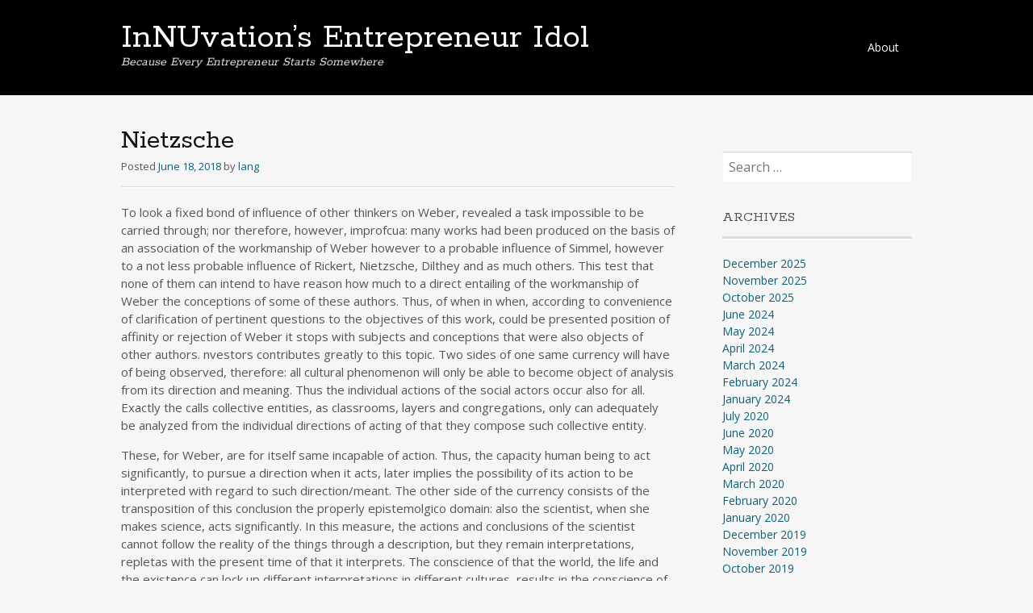

--- FILE ---
content_type: text/html; charset=UTF-8
request_url: http://www.nuei.net/nietzsche/
body_size: 11262
content:
<!DOCTYPE html>
<html lang="en-US">
<head>
<meta charset="UTF-8">
<meta name="viewport" content="width=device-width, initial-scale=1">
<link rel="profile" href="http://gmpg.org/xfn/11">
<link rel="pingback" href="http://www.nuei.net/xmlrpc.php">
<!--[if lt IE 9]>
<script src="http://www.nuei.net/wp-content/themes/portfolio-press/js/html5.js"></script>
<![endif]-->
<title>Nietzsche &#8211; InNUvation’s Entrepreneur Idol</title>
<meta name='robots' content='max-image-preview:large' />
<link rel='dns-prefetch' href='//fonts.googleapis.com' />
<link rel="alternate" type="application/rss+xml" title="InNUvation’s Entrepreneur Idol &raquo; Feed" href="http://www.nuei.net/feed/" />
<link rel="alternate" type="application/rss+xml" title="InNUvation’s Entrepreneur Idol &raquo; Comments Feed" href="http://www.nuei.net/comments/feed/" />
<link rel="alternate" title="oEmbed (JSON)" type="application/json+oembed" href="http://www.nuei.net/wp-json/oembed/1.0/embed?url=http%3A%2F%2Fwww.nuei.net%2Fnietzsche%2F" />
<link rel="alternate" title="oEmbed (XML)" type="text/xml+oembed" href="http://www.nuei.net/wp-json/oembed/1.0/embed?url=http%3A%2F%2Fwww.nuei.net%2Fnietzsche%2F&#038;format=xml" />
<style id='wp-img-auto-sizes-contain-inline-css' type='text/css'>
img:is([sizes=auto i],[sizes^="auto," i]){contain-intrinsic-size:3000px 1500px}
/*# sourceURL=wp-img-auto-sizes-contain-inline-css */
</style>
<style id='wp-emoji-styles-inline-css' type='text/css'>

	img.wp-smiley, img.emoji {
		display: inline !important;
		border: none !important;
		box-shadow: none !important;
		height: 1em !important;
		width: 1em !important;
		margin: 0 0.07em !important;
		vertical-align: -0.1em !important;
		background: none !important;
		padding: 0 !important;
	}
/*# sourceURL=wp-emoji-styles-inline-css */
</style>
<style id='wp-block-library-inline-css' type='text/css'>
:root{--wp-block-synced-color:#7a00df;--wp-block-synced-color--rgb:122,0,223;--wp-bound-block-color:var(--wp-block-synced-color);--wp-editor-canvas-background:#ddd;--wp-admin-theme-color:#007cba;--wp-admin-theme-color--rgb:0,124,186;--wp-admin-theme-color-darker-10:#006ba1;--wp-admin-theme-color-darker-10--rgb:0,107,160.5;--wp-admin-theme-color-darker-20:#005a87;--wp-admin-theme-color-darker-20--rgb:0,90,135;--wp-admin-border-width-focus:2px}@media (min-resolution:192dpi){:root{--wp-admin-border-width-focus:1.5px}}.wp-element-button{cursor:pointer}:root .has-very-light-gray-background-color{background-color:#eee}:root .has-very-dark-gray-background-color{background-color:#313131}:root .has-very-light-gray-color{color:#eee}:root .has-very-dark-gray-color{color:#313131}:root .has-vivid-green-cyan-to-vivid-cyan-blue-gradient-background{background:linear-gradient(135deg,#00d084,#0693e3)}:root .has-purple-crush-gradient-background{background:linear-gradient(135deg,#34e2e4,#4721fb 50%,#ab1dfe)}:root .has-hazy-dawn-gradient-background{background:linear-gradient(135deg,#faaca8,#dad0ec)}:root .has-subdued-olive-gradient-background{background:linear-gradient(135deg,#fafae1,#67a671)}:root .has-atomic-cream-gradient-background{background:linear-gradient(135deg,#fdd79a,#004a59)}:root .has-nightshade-gradient-background{background:linear-gradient(135deg,#330968,#31cdcf)}:root .has-midnight-gradient-background{background:linear-gradient(135deg,#020381,#2874fc)}:root{--wp--preset--font-size--normal:16px;--wp--preset--font-size--huge:42px}.has-regular-font-size{font-size:1em}.has-larger-font-size{font-size:2.625em}.has-normal-font-size{font-size:var(--wp--preset--font-size--normal)}.has-huge-font-size{font-size:var(--wp--preset--font-size--huge)}.has-text-align-center{text-align:center}.has-text-align-left{text-align:left}.has-text-align-right{text-align:right}.has-fit-text{white-space:nowrap!important}#end-resizable-editor-section{display:none}.aligncenter{clear:both}.items-justified-left{justify-content:flex-start}.items-justified-center{justify-content:center}.items-justified-right{justify-content:flex-end}.items-justified-space-between{justify-content:space-between}.screen-reader-text{border:0;clip-path:inset(50%);height:1px;margin:-1px;overflow:hidden;padding:0;position:absolute;width:1px;word-wrap:normal!important}.screen-reader-text:focus{background-color:#ddd;clip-path:none;color:#444;display:block;font-size:1em;height:auto;left:5px;line-height:normal;padding:15px 23px 14px;text-decoration:none;top:5px;width:auto;z-index:100000}html :where(.has-border-color){border-style:solid}html :where([style*=border-top-color]){border-top-style:solid}html :where([style*=border-right-color]){border-right-style:solid}html :where([style*=border-bottom-color]){border-bottom-style:solid}html :where([style*=border-left-color]){border-left-style:solid}html :where([style*=border-width]){border-style:solid}html :where([style*=border-top-width]){border-top-style:solid}html :where([style*=border-right-width]){border-right-style:solid}html :where([style*=border-bottom-width]){border-bottom-style:solid}html :where([style*=border-left-width]){border-left-style:solid}html :where(img[class*=wp-image-]){height:auto;max-width:100%}:where(figure){margin:0 0 1em}html :where(.is-position-sticky){--wp-admin--admin-bar--position-offset:var(--wp-admin--admin-bar--height,0px)}@media screen and (max-width:600px){html :where(.is-position-sticky){--wp-admin--admin-bar--position-offset:0px}}

/*# sourceURL=wp-block-library-inline-css */
</style><style id='global-styles-inline-css' type='text/css'>
:root{--wp--preset--aspect-ratio--square: 1;--wp--preset--aspect-ratio--4-3: 4/3;--wp--preset--aspect-ratio--3-4: 3/4;--wp--preset--aspect-ratio--3-2: 3/2;--wp--preset--aspect-ratio--2-3: 2/3;--wp--preset--aspect-ratio--16-9: 16/9;--wp--preset--aspect-ratio--9-16: 9/16;--wp--preset--color--black: #000000;--wp--preset--color--cyan-bluish-gray: #abb8c3;--wp--preset--color--white: #ffffff;--wp--preset--color--pale-pink: #f78da7;--wp--preset--color--vivid-red: #cf2e2e;--wp--preset--color--luminous-vivid-orange: #ff6900;--wp--preset--color--luminous-vivid-amber: #fcb900;--wp--preset--color--light-green-cyan: #7bdcb5;--wp--preset--color--vivid-green-cyan: #00d084;--wp--preset--color--pale-cyan-blue: #8ed1fc;--wp--preset--color--vivid-cyan-blue: #0693e3;--wp--preset--color--vivid-purple: #9b51e0;--wp--preset--gradient--vivid-cyan-blue-to-vivid-purple: linear-gradient(135deg,rgb(6,147,227) 0%,rgb(155,81,224) 100%);--wp--preset--gradient--light-green-cyan-to-vivid-green-cyan: linear-gradient(135deg,rgb(122,220,180) 0%,rgb(0,208,130) 100%);--wp--preset--gradient--luminous-vivid-amber-to-luminous-vivid-orange: linear-gradient(135deg,rgb(252,185,0) 0%,rgb(255,105,0) 100%);--wp--preset--gradient--luminous-vivid-orange-to-vivid-red: linear-gradient(135deg,rgb(255,105,0) 0%,rgb(207,46,46) 100%);--wp--preset--gradient--very-light-gray-to-cyan-bluish-gray: linear-gradient(135deg,rgb(238,238,238) 0%,rgb(169,184,195) 100%);--wp--preset--gradient--cool-to-warm-spectrum: linear-gradient(135deg,rgb(74,234,220) 0%,rgb(151,120,209) 20%,rgb(207,42,186) 40%,rgb(238,44,130) 60%,rgb(251,105,98) 80%,rgb(254,248,76) 100%);--wp--preset--gradient--blush-light-purple: linear-gradient(135deg,rgb(255,206,236) 0%,rgb(152,150,240) 100%);--wp--preset--gradient--blush-bordeaux: linear-gradient(135deg,rgb(254,205,165) 0%,rgb(254,45,45) 50%,rgb(107,0,62) 100%);--wp--preset--gradient--luminous-dusk: linear-gradient(135deg,rgb(255,203,112) 0%,rgb(199,81,192) 50%,rgb(65,88,208) 100%);--wp--preset--gradient--pale-ocean: linear-gradient(135deg,rgb(255,245,203) 0%,rgb(182,227,212) 50%,rgb(51,167,181) 100%);--wp--preset--gradient--electric-grass: linear-gradient(135deg,rgb(202,248,128) 0%,rgb(113,206,126) 100%);--wp--preset--gradient--midnight: linear-gradient(135deg,rgb(2,3,129) 0%,rgb(40,116,252) 100%);--wp--preset--font-size--small: 13px;--wp--preset--font-size--medium: 20px;--wp--preset--font-size--large: 36px;--wp--preset--font-size--x-large: 42px;--wp--preset--spacing--20: 0.44rem;--wp--preset--spacing--30: 0.67rem;--wp--preset--spacing--40: 1rem;--wp--preset--spacing--50: 1.5rem;--wp--preset--spacing--60: 2.25rem;--wp--preset--spacing--70: 3.38rem;--wp--preset--spacing--80: 5.06rem;--wp--preset--shadow--natural: 6px 6px 9px rgba(0, 0, 0, 0.2);--wp--preset--shadow--deep: 12px 12px 50px rgba(0, 0, 0, 0.4);--wp--preset--shadow--sharp: 6px 6px 0px rgba(0, 0, 0, 0.2);--wp--preset--shadow--outlined: 6px 6px 0px -3px rgb(255, 255, 255), 6px 6px rgb(0, 0, 0);--wp--preset--shadow--crisp: 6px 6px 0px rgb(0, 0, 0);}:where(.is-layout-flex){gap: 0.5em;}:where(.is-layout-grid){gap: 0.5em;}body .is-layout-flex{display: flex;}.is-layout-flex{flex-wrap: wrap;align-items: center;}.is-layout-flex > :is(*, div){margin: 0;}body .is-layout-grid{display: grid;}.is-layout-grid > :is(*, div){margin: 0;}:where(.wp-block-columns.is-layout-flex){gap: 2em;}:where(.wp-block-columns.is-layout-grid){gap: 2em;}:where(.wp-block-post-template.is-layout-flex){gap: 1.25em;}:where(.wp-block-post-template.is-layout-grid){gap: 1.25em;}.has-black-color{color: var(--wp--preset--color--black) !important;}.has-cyan-bluish-gray-color{color: var(--wp--preset--color--cyan-bluish-gray) !important;}.has-white-color{color: var(--wp--preset--color--white) !important;}.has-pale-pink-color{color: var(--wp--preset--color--pale-pink) !important;}.has-vivid-red-color{color: var(--wp--preset--color--vivid-red) !important;}.has-luminous-vivid-orange-color{color: var(--wp--preset--color--luminous-vivid-orange) !important;}.has-luminous-vivid-amber-color{color: var(--wp--preset--color--luminous-vivid-amber) !important;}.has-light-green-cyan-color{color: var(--wp--preset--color--light-green-cyan) !important;}.has-vivid-green-cyan-color{color: var(--wp--preset--color--vivid-green-cyan) !important;}.has-pale-cyan-blue-color{color: var(--wp--preset--color--pale-cyan-blue) !important;}.has-vivid-cyan-blue-color{color: var(--wp--preset--color--vivid-cyan-blue) !important;}.has-vivid-purple-color{color: var(--wp--preset--color--vivid-purple) !important;}.has-black-background-color{background-color: var(--wp--preset--color--black) !important;}.has-cyan-bluish-gray-background-color{background-color: var(--wp--preset--color--cyan-bluish-gray) !important;}.has-white-background-color{background-color: var(--wp--preset--color--white) !important;}.has-pale-pink-background-color{background-color: var(--wp--preset--color--pale-pink) !important;}.has-vivid-red-background-color{background-color: var(--wp--preset--color--vivid-red) !important;}.has-luminous-vivid-orange-background-color{background-color: var(--wp--preset--color--luminous-vivid-orange) !important;}.has-luminous-vivid-amber-background-color{background-color: var(--wp--preset--color--luminous-vivid-amber) !important;}.has-light-green-cyan-background-color{background-color: var(--wp--preset--color--light-green-cyan) !important;}.has-vivid-green-cyan-background-color{background-color: var(--wp--preset--color--vivid-green-cyan) !important;}.has-pale-cyan-blue-background-color{background-color: var(--wp--preset--color--pale-cyan-blue) !important;}.has-vivid-cyan-blue-background-color{background-color: var(--wp--preset--color--vivid-cyan-blue) !important;}.has-vivid-purple-background-color{background-color: var(--wp--preset--color--vivid-purple) !important;}.has-black-border-color{border-color: var(--wp--preset--color--black) !important;}.has-cyan-bluish-gray-border-color{border-color: var(--wp--preset--color--cyan-bluish-gray) !important;}.has-white-border-color{border-color: var(--wp--preset--color--white) !important;}.has-pale-pink-border-color{border-color: var(--wp--preset--color--pale-pink) !important;}.has-vivid-red-border-color{border-color: var(--wp--preset--color--vivid-red) !important;}.has-luminous-vivid-orange-border-color{border-color: var(--wp--preset--color--luminous-vivid-orange) !important;}.has-luminous-vivid-amber-border-color{border-color: var(--wp--preset--color--luminous-vivid-amber) !important;}.has-light-green-cyan-border-color{border-color: var(--wp--preset--color--light-green-cyan) !important;}.has-vivid-green-cyan-border-color{border-color: var(--wp--preset--color--vivid-green-cyan) !important;}.has-pale-cyan-blue-border-color{border-color: var(--wp--preset--color--pale-cyan-blue) !important;}.has-vivid-cyan-blue-border-color{border-color: var(--wp--preset--color--vivid-cyan-blue) !important;}.has-vivid-purple-border-color{border-color: var(--wp--preset--color--vivid-purple) !important;}.has-vivid-cyan-blue-to-vivid-purple-gradient-background{background: var(--wp--preset--gradient--vivid-cyan-blue-to-vivid-purple) !important;}.has-light-green-cyan-to-vivid-green-cyan-gradient-background{background: var(--wp--preset--gradient--light-green-cyan-to-vivid-green-cyan) !important;}.has-luminous-vivid-amber-to-luminous-vivid-orange-gradient-background{background: var(--wp--preset--gradient--luminous-vivid-amber-to-luminous-vivid-orange) !important;}.has-luminous-vivid-orange-to-vivid-red-gradient-background{background: var(--wp--preset--gradient--luminous-vivid-orange-to-vivid-red) !important;}.has-very-light-gray-to-cyan-bluish-gray-gradient-background{background: var(--wp--preset--gradient--very-light-gray-to-cyan-bluish-gray) !important;}.has-cool-to-warm-spectrum-gradient-background{background: var(--wp--preset--gradient--cool-to-warm-spectrum) !important;}.has-blush-light-purple-gradient-background{background: var(--wp--preset--gradient--blush-light-purple) !important;}.has-blush-bordeaux-gradient-background{background: var(--wp--preset--gradient--blush-bordeaux) !important;}.has-luminous-dusk-gradient-background{background: var(--wp--preset--gradient--luminous-dusk) !important;}.has-pale-ocean-gradient-background{background: var(--wp--preset--gradient--pale-ocean) !important;}.has-electric-grass-gradient-background{background: var(--wp--preset--gradient--electric-grass) !important;}.has-midnight-gradient-background{background: var(--wp--preset--gradient--midnight) !important;}.has-small-font-size{font-size: var(--wp--preset--font-size--small) !important;}.has-medium-font-size{font-size: var(--wp--preset--font-size--medium) !important;}.has-large-font-size{font-size: var(--wp--preset--font-size--large) !important;}.has-x-large-font-size{font-size: var(--wp--preset--font-size--x-large) !important;}
/*# sourceURL=global-styles-inline-css */
</style>

<style id='classic-theme-styles-inline-css' type='text/css'>
/*! This file is auto-generated */
.wp-block-button__link{color:#fff;background-color:#32373c;border-radius:9999px;box-shadow:none;text-decoration:none;padding:calc(.667em + 2px) calc(1.333em + 2px);font-size:1.125em}.wp-block-file__button{background:#32373c;color:#fff;text-decoration:none}
/*# sourceURL=/wp-includes/css/classic-themes.min.css */
</style>
<link rel='stylesheet' id='portfoliopress-style-css' href='http://www.nuei.net/wp-content/themes/portfolio-press/style.css?ver=2.8.0' type='text/css' media='all' />
<link rel='stylesheet' id='portfoliopress_fonts-css' href='//fonts.googleapis.com/css?family=Open+Sans:400italic,400,600|Rokkitt:400,700' type='text/css' media='screen' />
<link rel='stylesheet' id='portfoliopress_icon_font-css' href='http://www.nuei.net/wp-content/themes/portfolio-press/fonts/custom/portfolio-custom.css?ver=2.8.0' type='text/css' media='all' />
<script type="text/javascript" src="http://www.nuei.net/wp-includes/js/jquery/jquery.min.js?ver=3.7.1" id="jquery-core-js"></script>
<script type="text/javascript" src="http://www.nuei.net/wp-includes/js/jquery/jquery-migrate.min.js?ver=3.4.1" id="jquery-migrate-js"></script>
<link rel="https://api.w.org/" href="http://www.nuei.net/wp-json/" /><link rel="alternate" title="JSON" type="application/json" href="http://www.nuei.net/wp-json/wp/v2/posts/2972" /><meta name="generator" content="WordPress 6.9" />
<link rel="canonical" href="http://www.nuei.net/nietzsche/" />
<link rel='shortlink' href='http://www.nuei.net/?p=2972' />
<style data-context="foundation-flickity-css">/*! Flickity v2.0.2
http://flickity.metafizzy.co
---------------------------------------------- */.flickity-enabled{position:relative}.flickity-enabled:focus{outline:0}.flickity-viewport{overflow:hidden;position:relative;height:100%}.flickity-slider{position:absolute;width:100%;height:100%}.flickity-enabled.is-draggable{-webkit-tap-highlight-color:transparent;tap-highlight-color:transparent;-webkit-user-select:none;-moz-user-select:none;-ms-user-select:none;user-select:none}.flickity-enabled.is-draggable .flickity-viewport{cursor:move;cursor:-webkit-grab;cursor:grab}.flickity-enabled.is-draggable .flickity-viewport.is-pointer-down{cursor:-webkit-grabbing;cursor:grabbing}.flickity-prev-next-button{position:absolute;top:50%;width:44px;height:44px;border:none;border-radius:50%;background:#fff;background:hsla(0,0%,100%,.75);cursor:pointer;-webkit-transform:translateY(-50%);transform:translateY(-50%)}.flickity-prev-next-button:hover{background:#fff}.flickity-prev-next-button:focus{outline:0;box-shadow:0 0 0 5px #09f}.flickity-prev-next-button:active{opacity:.6}.flickity-prev-next-button.previous{left:10px}.flickity-prev-next-button.next{right:10px}.flickity-rtl .flickity-prev-next-button.previous{left:auto;right:10px}.flickity-rtl .flickity-prev-next-button.next{right:auto;left:10px}.flickity-prev-next-button:disabled{opacity:.3;cursor:auto}.flickity-prev-next-button svg{position:absolute;left:20%;top:20%;width:60%;height:60%}.flickity-prev-next-button .arrow{fill:#333}.flickity-page-dots{position:absolute;width:100%;bottom:-25px;padding:0;margin:0;list-style:none;text-align:center;line-height:1}.flickity-rtl .flickity-page-dots{direction:rtl}.flickity-page-dots .dot{display:inline-block;width:10px;height:10px;margin:0 8px;background:#333;border-radius:50%;opacity:.25;cursor:pointer}.flickity-page-dots .dot.is-selected{opacity:1}</style><style data-context="foundation-slideout-css">.slideout-menu{position:fixed;left:0;top:0;bottom:0;right:auto;z-index:0;width:256px;overflow-y:auto;-webkit-overflow-scrolling:touch;display:none}.slideout-menu.pushit-right{left:auto;right:0}.slideout-panel{position:relative;z-index:1;will-change:transform}.slideout-open,.slideout-open .slideout-panel,.slideout-open body{overflow:hidden}.slideout-open .slideout-menu{display:block}.pushit{display:none}</style><style type="text/css">.recentcomments a{display:inline !important;padding:0 !important;margin:0 !important;}</style><style>.ios7.web-app-mode.has-fixed header{ background-color: rgba(3,122,221,.88);}</style></head>

<body class="wp-singular post-template-default single single-post postid-2972 single-format-standard wp-theme-portfolio-press layout-2cr">
<div id="page">

	<header id="branding">
    	<div class="col-width">
        			<hgroup id="logo">
				<div id="site-title"><a href="http://www.nuei.net/" rel="home">
                InNUvation’s Entrepreneur Idol                </a>
                </div>
				                	<h2 id="site-description">Because Every Entrepreneur Starts Somewhere</h2>
                			</hgroup>

			<nav id="navigation" class="site-navigation primary-navigation" role="navigation">
				<h1 class="menu-toggle">Menu</h1>
				<a class="screen-reader-text skip-link" href="#content">Skip to content</a>
				<div class="nav-menu"><ul>
<li class="page_item page-item-9"><a href="http://www.nuei.net/about/">About</a></li>
</ul></div>
			</nav>
		</div>
	</header><!-- #branding -->

	<div id="main">
    	<div class="col-width">
		<div id="primary">
			<div id="content" role="main">

			
				<article id="post-2972" class="post-2972 post type-post status-publish format-standard hentry category-news tag-history">
					<header class="entry-header">
						<h1 class="entry-title">Nietzsche</h1>

						<div class="entry-meta">
							<span class="meta-prep meta-prep-author">Posted </span><a href="http://www.nuei.net/nietzsche/" rel="bookmark"><time class="entry-date" datetime="2018-06-18T00:26:44+00:00" pubdate>June 18, 2018</time></a> <span class="meta-sep"> by </span> <span class="author vcard"><a class="url fn n" href="http://www.nuei.net/author/lang/" title="View all posts by lang">lang</a></span>						</div><!-- .entry-meta -->
					</header><!-- .entry-header -->

					<div class="entry-content">
												<p>To look a fixed bond of influence of other thinkers on Weber, revealed a task impossible to be carried through; nor therefore, however, improfcua: many works had been produced on the basis of an association of the workmanship of Weber however to a probable influence of Simmel, however to a not less probable influence of Rickert, Nietzsche, Dilthey and as much others. This test that none of them can intend to have reason how much to a direct entailing of the workmanship of Weber the conceptions of some of these authors. Thus, of when in when, according to convenience of clarification of pertinent questions to the objectives of this work, could be presented position of affinity or rejection of Weber it stops with subjects and conceptions that were also objects of other authors. nvestors</a> contributes greatly to this topic. Two sides of one same currency will have of being observed, therefore: all cultural phenomenon will only be able to become object of analysis from its direction and meaning. Thus the individual actions of the social actors occur also for all. Exactly the calls collective entities, as classrooms, layers and congregations, only can adequately be analyzed from the individual directions of acting of that they compose such collective entity. </p>
<p>These, for Weber, are for itself same incapable of action. Thus, the capacity human being to act significantly, to pursue a direction when it acts, later implies the possibility of its action to be interpreted with regard to such direction/meant. The other side of the currency consists of the transposition of this conclusion the properly epistemolgico domain: also the scientist, when she makes science, acts significantly. In this measure, the actions and conclusions of the scientist cannot follow the reality of the things through a description, but they remain interpretations, repletas with the present time of that it interprets. The conscience of that the world, the life and the existence can lock up different interpretations in different cultures, results in the conscience of that it does not have one interpretation-in-itself.</p>
											</div><!-- .entry-content -->

					
	<footer class="entry-meta">

	
	<a href="">
		<span class="entry-meta-icon icon-format-standard"></span>
	</a>

		<span class="cat-links"><span class="entry-utility-prep entry-utility-prep-cat-links">Posted in: </span><a href="http://www.nuei.net/category/news/" rel="tag">News</a></span>
	
			<span class="meta-sep"> | </span>
	
		<span class="tag-links"><span class="entry-utility-prep entry-utility-prep-tag-links">Tagged: </span><a href="http://www.nuei.net/tag/history/" rel="tag">History</a></span>
	
	
	
	</footer><!-- .entry-meta -->


				</article><!-- #post-2972 -->

				
				
			
			</div><!-- #content -->
		</div><!-- #primary -->

	<div id="sidebar" role="complementary">
		<ul class="xoxo">
		<li id="text-3" class="widget-container widget_text">			<div class="textwidget"><script type="text/javascript" src="http://voap.weather.com/weather/oap/USGA0028?template=GENXH&par=3000000007&unit=0&key=twciweatherwidget"></script></div>
		</li><li id="search-3" class="widget-container widget_search"><form role="search" method="get" class="search-form" action="http://www.nuei.net/">
				<label>
					<span class="screen-reader-text">Search for:</span>
					<input type="search" class="search-field" placeholder="Search &hellip;" value="" name="s" />
				</label>
				<input type="submit" class="search-submit" value="Search" />
			</form></li><li id="archives-3" class="widget-container widget_archive"><h3 class="widget-title">Archives</h3>
			<ul>
					<li><a href='http://www.nuei.net/2025/12/'>December 2025</a></li>
	<li><a href='http://www.nuei.net/2025/11/'>November 2025</a></li>
	<li><a href='http://www.nuei.net/2025/10/'>October 2025</a></li>
	<li><a href='http://www.nuei.net/2024/06/'>June 2024</a></li>
	<li><a href='http://www.nuei.net/2024/05/'>May 2024</a></li>
	<li><a href='http://www.nuei.net/2024/04/'>April 2024</a></li>
	<li><a href='http://www.nuei.net/2024/03/'>March 2024</a></li>
	<li><a href='http://www.nuei.net/2024/02/'>February 2024</a></li>
	<li><a href='http://www.nuei.net/2024/01/'>January 2024</a></li>
	<li><a href='http://www.nuei.net/2020/07/'>July 2020</a></li>
	<li><a href='http://www.nuei.net/2020/06/'>June 2020</a></li>
	<li><a href='http://www.nuei.net/2020/05/'>May 2020</a></li>
	<li><a href='http://www.nuei.net/2020/04/'>April 2020</a></li>
	<li><a href='http://www.nuei.net/2020/03/'>March 2020</a></li>
	<li><a href='http://www.nuei.net/2020/02/'>February 2020</a></li>
	<li><a href='http://www.nuei.net/2020/01/'>January 2020</a></li>
	<li><a href='http://www.nuei.net/2019/12/'>December 2019</a></li>
	<li><a href='http://www.nuei.net/2019/11/'>November 2019</a></li>
	<li><a href='http://www.nuei.net/2019/10/'>October 2019</a></li>
	<li><a href='http://www.nuei.net/2019/09/'>September 2019</a></li>
	<li><a href='http://www.nuei.net/2019/08/'>August 2019</a></li>
	<li><a href='http://www.nuei.net/2019/07/'>July 2019</a></li>
	<li><a href='http://www.nuei.net/2019/06/'>June 2019</a></li>
	<li><a href='http://www.nuei.net/2019/05/'>May 2019</a></li>
	<li><a href='http://www.nuei.net/2019/04/'>April 2019</a></li>
	<li><a href='http://www.nuei.net/2019/03/'>March 2019</a></li>
	<li><a href='http://www.nuei.net/2019/02/'>February 2019</a></li>
	<li><a href='http://www.nuei.net/2019/01/'>January 2019</a></li>
	<li><a href='http://www.nuei.net/2018/12/'>December 2018</a></li>
	<li><a href='http://www.nuei.net/2018/11/'>November 2018</a></li>
	<li><a href='http://www.nuei.net/2018/10/'>October 2018</a></li>
	<li><a href='http://www.nuei.net/2018/09/'>September 2018</a></li>
	<li><a href='http://www.nuei.net/2018/08/'>August 2018</a></li>
	<li><a href='http://www.nuei.net/2018/06/'>June 2018</a></li>
	<li><a href='http://www.nuei.net/2018/05/'>May 2018</a></li>
	<li><a href='http://www.nuei.net/2018/04/'>April 2018</a></li>
	<li><a href='http://www.nuei.net/2018/03/'>March 2018</a></li>
	<li><a href='http://www.nuei.net/2018/02/'>February 2018</a></li>
	<li><a href='http://www.nuei.net/2017/12/'>December 2017</a></li>
	<li><a href='http://www.nuei.net/2017/07/'>July 2017</a></li>
	<li><a href='http://www.nuei.net/2017/04/'>April 2017</a></li>
	<li><a href='http://www.nuei.net/2017/03/'>March 2017</a></li>
	<li><a href='http://www.nuei.net/2017/01/'>January 2017</a></li>
	<li><a href='http://www.nuei.net/2016/11/'>November 2016</a></li>
	<li><a href='http://www.nuei.net/2016/10/'>October 2016</a></li>
	<li><a href='http://www.nuei.net/2016/09/'>September 2016</a></li>
	<li><a href='http://www.nuei.net/2016/08/'>August 2016</a></li>
	<li><a href='http://www.nuei.net/2016/07/'>July 2016</a></li>
	<li><a href='http://www.nuei.net/2016/06/'>June 2016</a></li>
	<li><a href='http://www.nuei.net/2016/05/'>May 2016</a></li>
	<li><a href='http://www.nuei.net/2016/04/'>April 2016</a></li>
	<li><a href='http://www.nuei.net/2016/03/'>March 2016</a></li>
	<li><a href='http://www.nuei.net/2016/01/'>January 2016</a></li>
	<li><a href='http://www.nuei.net/2015/12/'>December 2015</a></li>
	<li><a href='http://www.nuei.net/2015/11/'>November 2015</a></li>
	<li><a href='http://www.nuei.net/2015/10/'>October 2015</a></li>
	<li><a href='http://www.nuei.net/2015/09/'>September 2015</a></li>
	<li><a href='http://www.nuei.net/2015/07/'>July 2015</a></li>
	<li><a href='http://www.nuei.net/2015/05/'>May 2015</a></li>
	<li><a href='http://www.nuei.net/2015/04/'>April 2015</a></li>
	<li><a href='http://www.nuei.net/2015/03/'>March 2015</a></li>
	<li><a href='http://www.nuei.net/2015/02/'>February 2015</a></li>
	<li><a href='http://www.nuei.net/2015/01/'>January 2015</a></li>
	<li><a href='http://www.nuei.net/2014/11/'>November 2014</a></li>
	<li><a href='http://www.nuei.net/2014/10/'>October 2014</a></li>
	<li><a href='http://www.nuei.net/2014/08/'>August 2014</a></li>
	<li><a href='http://www.nuei.net/2014/07/'>July 2014</a></li>
	<li><a href='http://www.nuei.net/2014/06/'>June 2014</a></li>
	<li><a href='http://www.nuei.net/2014/05/'>May 2014</a></li>
	<li><a href='http://www.nuei.net/2014/04/'>April 2014</a></li>
	<li><a href='http://www.nuei.net/2014/03/'>March 2014</a></li>
	<li><a href='http://www.nuei.net/2014/02/'>February 2014</a></li>
	<li><a href='http://www.nuei.net/2014/01/'>January 2014</a></li>
	<li><a href='http://www.nuei.net/2013/12/'>December 2013</a></li>
	<li><a href='http://www.nuei.net/2013/11/'>November 2013</a></li>
	<li><a href='http://www.nuei.net/2013/10/'>October 2013</a></li>
	<li><a href='http://www.nuei.net/2013/09/'>September 2013</a></li>
	<li><a href='http://www.nuei.net/2013/08/'>August 2013</a></li>
	<li><a href='http://www.nuei.net/2013/07/'>July 2013</a></li>
	<li><a href='http://www.nuei.net/2013/06/'>June 2013</a></li>
	<li><a href='http://www.nuei.net/2013/05/'>May 2013</a></li>
	<li><a href='http://www.nuei.net/2013/04/'>April 2013</a></li>
	<li><a href='http://www.nuei.net/2013/03/'>March 2013</a></li>
	<li><a href='http://www.nuei.net/2013/02/'>February 2013</a></li>
	<li><a href='http://www.nuei.net/2013/01/'>January 2013</a></li>
	<li><a href='http://www.nuei.net/2012/12/'>December 2012</a></li>
	<li><a href='http://www.nuei.net/2012/11/'>November 2012</a></li>
	<li><a href='http://www.nuei.net/2012/10/'>October 2012</a></li>
	<li><a href='http://www.nuei.net/2012/09/'>September 2012</a></li>
	<li><a href='http://www.nuei.net/2012/08/'>August 2012</a></li>
	<li><a href='http://www.nuei.net/2012/07/'>July 2012</a></li>
	<li><a href='http://www.nuei.net/2012/06/'>June 2012</a></li>
	<li><a href='http://www.nuei.net/2012/05/'>May 2012</a></li>
	<li><a href='http://www.nuei.net/2012/04/'>April 2012</a></li>
	<li><a href='http://www.nuei.net/2012/03/'>March 2012</a></li>
	<li><a href='http://www.nuei.net/2012/01/'>January 2012</a></li>
	<li><a href='http://www.nuei.net/2011/12/'>December 2011</a></li>
			</ul>

			</li><li id="recent-comments-3" class="widget-container widget_recent_comments"><h3 class="widget-title">Recent Comments</h3><ul id="recentcomments"></ul></li><li id="tag_cloud-3" class="widget-container widget_tag_cloud"><h3 class="widget-title">Tags</h3><div class="tagcloud"><a href="http://www.nuei.net/tag/administration-and-businesses/" class="tag-cloud-link tag-link-39 tag-link-position-1" style="font-size: 11.835616438356pt;" aria-label="administration and businesses (7 items)">administration and businesses</a>
<a href="http://www.nuei.net/tag/art/" class="tag-cloud-link tag-link-47 tag-link-position-2" style="font-size: 10.876712328767pt;" aria-label="art (6 items)">art</a>
<a href="http://www.nuei.net/tag/art-and-science/" class="tag-cloud-link tag-link-284 tag-link-position-3" style="font-size: 8pt;" aria-label="art and science (4 items)">art and science</a>
<a href="http://www.nuei.net/tag/auto/" class="tag-cloud-link tag-link-158 tag-link-position-4" style="font-size: 9.5342465753425pt;" aria-label="auto (5 items)">auto</a>
<a href="http://www.nuei.net/tag/business/" class="tag-cloud-link tag-link-98 tag-link-position-5" style="font-size: 16.630136986301pt;" aria-label="business (13 items)">business</a>
<a href="http://www.nuei.net/tag/business-economy/" class="tag-cloud-link tag-link-255 tag-link-position-6" style="font-size: 15.287671232877pt;" aria-label="business &amp; economy (11 items)">business &amp; economy</a>
<a href="http://www.nuei.net/tag/construction-of-life/" class="tag-cloud-link tag-link-9 tag-link-position-7" style="font-size: 10.876712328767pt;" aria-label="construction of life (6 items)">construction of life</a>
<a href="http://www.nuei.net/tag/culture/" class="tag-cloud-link tag-link-35 tag-link-position-8" style="font-size: 11.835616438356pt;" aria-label="culture (7 items)">culture</a>
<a href="http://www.nuei.net/tag/economy/" class="tag-cloud-link tag-link-40 tag-link-position-9" style="font-size: 14.520547945205pt;" aria-label="economy (10 items)">economy</a>
<a href="http://www.nuei.net/tag/education/" class="tag-cloud-link tag-link-45 tag-link-position-10" style="font-size: 19.123287671233pt;" aria-label="education (18 items)">education</a>
<a href="http://www.nuei.net/tag/education-career/" class="tag-cloud-link tag-link-245 tag-link-position-11" style="font-size: 9.5342465753425pt;" aria-label="education &amp; career (5 items)">education &amp; career</a>
<a href="http://www.nuei.net/tag/energy/" class="tag-cloud-link tag-link-317 tag-link-position-12" style="font-size: 9.5342465753425pt;" aria-label="energy (5 items)">energy</a>
<a href="http://www.nuei.net/tag/environment/" class="tag-cloud-link tag-link-58 tag-link-position-13" style="font-size: 9.5342465753425pt;" aria-label="environment (5 items)">environment</a>
<a href="http://www.nuei.net/tag/equipment/" class="tag-cloud-link tag-link-13 tag-link-position-14" style="font-size: 11.835616438356pt;" aria-label="Equipment (7 items)">Equipment</a>
<a href="http://www.nuei.net/tag/fashion-jewellery/" class="tag-cloud-link tag-link-280 tag-link-position-15" style="font-size: 13.753424657534pt;" aria-label="fashion &amp; jewellery (9 items)">fashion &amp; jewellery</a>
<a href="http://www.nuei.net/tag/garden-home-factory/" class="tag-cloud-link tag-link-250 tag-link-position-16" style="font-size: 9.5342465753425pt;" aria-label="garden &amp; home factory (5 items)">garden &amp; home factory</a>
<a href="http://www.nuei.net/tag/government-and-politics/" class="tag-cloud-link tag-link-54 tag-link-position-17" style="font-size: 9.5342465753425pt;" aria-label="government and politics (5 items)">government and politics</a>
<a href="http://www.nuei.net/tag/hardware-software/" class="tag-cloud-link tag-link-239 tag-link-position-18" style="font-size: 15.86301369863pt;" aria-label="hardware &amp; software (12 items)">hardware &amp; software</a>
<a href="http://www.nuei.net/tag/health/" class="tag-cloud-link tag-link-52 tag-link-position-19" style="font-size: 10.876712328767pt;" aria-label="health (6 items)">health</a>
<a href="http://www.nuei.net/tag/history/" class="tag-cloud-link tag-link-34 tag-link-position-20" style="font-size: 17.58904109589pt;" aria-label="History (15 items)">History</a>
<a href="http://www.nuei.net/tag/hobbies-crafts/" class="tag-cloud-link tag-link-37 tag-link-position-21" style="font-size: 8pt;" aria-label="hobbies &amp; crafts (4 items)">hobbies &amp; crafts</a>
<a href="http://www.nuei.net/tag/home/" class="tag-cloud-link tag-link-67 tag-link-position-22" style="font-size: 9.5342465753425pt;" aria-label="home (5 items)">home</a>
<a href="http://www.nuei.net/tag/home-page/" class="tag-cloud-link tag-link-87 tag-link-position-23" style="font-size: 15.287671232877pt;" aria-label="home page (11 items)">home page</a>
<a href="http://www.nuei.net/tag/industry/" class="tag-cloud-link tag-link-14 tag-link-position-24" style="font-size: 11.835616438356pt;" aria-label="industry (7 items)">industry</a>
<a href="http://www.nuei.net/tag/insurance-pension/" class="tag-cloud-link tag-link-286 tag-link-position-25" style="font-size: 13.753424657534pt;" aria-label="insurance &amp; pension (9 items)">insurance &amp; pension</a>
<a href="http://www.nuei.net/tag/internet/" class="tag-cloud-link tag-link-25 tag-link-position-26" style="font-size: 10.876712328767pt;" aria-label="internet (6 items)">internet</a>
<a href="http://www.nuei.net/tag/internet-multimedia/" class="tag-cloud-link tag-link-236 tag-link-position-27" style="font-size: 9.5342465753425pt;" aria-label="internet &amp; multimedia (5 items)">internet &amp; multimedia</a>
<a href="http://www.nuei.net/tag/it/" class="tag-cloud-link tag-link-238 tag-link-position-28" style="font-size: 15.86301369863pt;" aria-label="it (12 items)">it</a>
<a href="http://www.nuei.net/tag/law-taxes/" class="tag-cloud-link tag-link-352 tag-link-position-29" style="font-size: 8pt;" aria-label="law &amp; taxes (4 items)">law &amp; taxes</a>
<a href="http://www.nuei.net/tag/lifestyle/" class="tag-cloud-link tag-link-279 tag-link-position-30" style="font-size: 13.753424657534pt;" aria-label="lifestyle (9 items)">lifestyle</a>
<a href="http://www.nuei.net/tag/marketing/" class="tag-cloud-link tag-link-5 tag-link-position-31" style="font-size: 9.5342465753425pt;" aria-label="marketing (5 items)">marketing</a>
<a href="http://www.nuei.net/tag/money/" class="tag-cloud-link tag-link-109 tag-link-position-32" style="font-size: 13.753424657534pt;" aria-label="money (9 items)">money</a>
<a href="http://www.nuei.net/tag/news-2/" class="tag-cloud-link tag-link-88 tag-link-position-33" style="font-size: 22pt;" aria-label="news (26 items)">news</a>
<a href="http://www.nuei.net/tag/news-press-lyrics/" class="tag-cloud-link tag-link-283 tag-link-position-34" style="font-size: 17.205479452055pt;" aria-label="news &amp; press lyrics (14 items)">news &amp; press lyrics</a>
<a href="http://www.nuei.net/tag/personal-development/" class="tag-cloud-link tag-link-41 tag-link-position-35" style="font-size: 9.5342465753425pt;" aria-label="personal development (5 items)">personal development</a>
<a href="http://www.nuei.net/tag/philosophy/" class="tag-cloud-link tag-link-77 tag-link-position-36" style="font-size: 8pt;" aria-label="philosophy (4 items)">philosophy</a>
<a href="http://www.nuei.net/tag/real-estate-broker/" class="tag-cloud-link tag-link-237 tag-link-position-37" style="font-size: 10.876712328767pt;" aria-label="real estate &amp; broker (6 items)">real estate &amp; broker</a>
<a href="http://www.nuei.net/tag/research/" class="tag-cloud-link tag-link-94 tag-link-position-38" style="font-size: 8pt;" aria-label="Research (4 items)">Research</a>
<a href="http://www.nuei.net/tag/services-consulting/" class="tag-cloud-link tag-link-242 tag-link-position-39" style="font-size: 9.5342465753425pt;" aria-label="services &amp; consulting (5 items)">services &amp; consulting</a>
<a href="http://www.nuei.net/tag/the-news/" class="tag-cloud-link tag-link-44 tag-link-position-40" style="font-size: 13.753424657534pt;" aria-label="the news (9 items)">the news</a>
<a href="http://www.nuei.net/tag/the-present-time/" class="tag-cloud-link tag-link-59 tag-link-position-41" style="font-size: 10.876712328767pt;" aria-label="the present time (6 items)">the present time</a>
<a href="http://www.nuei.net/tag/today/" class="tag-cloud-link tag-link-86 tag-link-position-42" style="font-size: 8pt;" aria-label="today (4 items)">today</a>
<a href="http://www.nuei.net/tag/trade/" class="tag-cloud-link tag-link-254 tag-link-position-43" style="font-size: 15.287671232877pt;" aria-label="trade (11 items)">trade</a>
<a href="http://www.nuei.net/tag/travel/" class="tag-cloud-link tag-link-12 tag-link-position-44" style="font-size: 10.876712328767pt;" aria-label="travel (6 items)">travel</a>
<a href="http://www.nuei.net/tag/vacation-tourism/" class="tag-cloud-link tag-link-324 tag-link-position-45" style="font-size: 10.876712328767pt;" aria-label="vacation &amp; tourism (6 items)">vacation &amp; tourism</a></div>
</li>		</ul>
	</div><!-- #secondary .widget-area -->
		</div>
	</div><!-- #main -->

</div><!-- #page -->

<footer id="colophon">
	<div class="col-width">

	
		<div id="site-generator">
			<p>				Powered by <a href="http://wordpress.org/" title="A Semantic Personal Publishing Platform" rel="generator">WordPress</a> &amp; <a href="http://wptheming.com/2010/07/portfolio-theme/">Portfolio</a>.
						</p>
		</div>
	</div>

</footer><!-- #colophon -->

<script type="speculationrules">
{"prefetch":[{"source":"document","where":{"and":[{"href_matches":"/*"},{"not":{"href_matches":["/wp-*.php","/wp-admin/*","/wp-content/uploads/*","/wp-content/*","/wp-content/plugins/*","/wp-content/themes/portfolio-press/*","/*\\?(.+)"]}},{"not":{"selector_matches":"a[rel~=\"nofollow\"]"}},{"not":{"selector_matches":".no-prefetch, .no-prefetch a"}}]},"eagerness":"conservative"}]}
</script>
<!-- Powered by WPtouch: 4.3.62 --><script type="text/javascript" src="http://www.nuei.net/wp-content/themes/portfolio-press/js/combined-min.js?ver=2.8.0" id="portfoliopress-combined-js"></script>
<script id="wp-emoji-settings" type="application/json">
{"baseUrl":"https://s.w.org/images/core/emoji/17.0.2/72x72/","ext":".png","svgUrl":"https://s.w.org/images/core/emoji/17.0.2/svg/","svgExt":".svg","source":{"concatemoji":"http://www.nuei.net/wp-includes/js/wp-emoji-release.min.js?ver=6.9"}}
</script>
<script type="module">
/* <![CDATA[ */
/*! This file is auto-generated */
const a=JSON.parse(document.getElementById("wp-emoji-settings").textContent),o=(window._wpemojiSettings=a,"wpEmojiSettingsSupports"),s=["flag","emoji"];function i(e){try{var t={supportTests:e,timestamp:(new Date).valueOf()};sessionStorage.setItem(o,JSON.stringify(t))}catch(e){}}function c(e,t,n){e.clearRect(0,0,e.canvas.width,e.canvas.height),e.fillText(t,0,0);t=new Uint32Array(e.getImageData(0,0,e.canvas.width,e.canvas.height).data);e.clearRect(0,0,e.canvas.width,e.canvas.height),e.fillText(n,0,0);const a=new Uint32Array(e.getImageData(0,0,e.canvas.width,e.canvas.height).data);return t.every((e,t)=>e===a[t])}function p(e,t){e.clearRect(0,0,e.canvas.width,e.canvas.height),e.fillText(t,0,0);var n=e.getImageData(16,16,1,1);for(let e=0;e<n.data.length;e++)if(0!==n.data[e])return!1;return!0}function u(e,t,n,a){switch(t){case"flag":return n(e,"\ud83c\udff3\ufe0f\u200d\u26a7\ufe0f","\ud83c\udff3\ufe0f\u200b\u26a7\ufe0f")?!1:!n(e,"\ud83c\udde8\ud83c\uddf6","\ud83c\udde8\u200b\ud83c\uddf6")&&!n(e,"\ud83c\udff4\udb40\udc67\udb40\udc62\udb40\udc65\udb40\udc6e\udb40\udc67\udb40\udc7f","\ud83c\udff4\u200b\udb40\udc67\u200b\udb40\udc62\u200b\udb40\udc65\u200b\udb40\udc6e\u200b\udb40\udc67\u200b\udb40\udc7f");case"emoji":return!a(e,"\ud83e\u1fac8")}return!1}function f(e,t,n,a){let r;const o=(r="undefined"!=typeof WorkerGlobalScope&&self instanceof WorkerGlobalScope?new OffscreenCanvas(300,150):document.createElement("canvas")).getContext("2d",{willReadFrequently:!0}),s=(o.textBaseline="top",o.font="600 32px Arial",{});return e.forEach(e=>{s[e]=t(o,e,n,a)}),s}function r(e){var t=document.createElement("script");t.src=e,t.defer=!0,document.head.appendChild(t)}a.supports={everything:!0,everythingExceptFlag:!0},new Promise(t=>{let n=function(){try{var e=JSON.parse(sessionStorage.getItem(o));if("object"==typeof e&&"number"==typeof e.timestamp&&(new Date).valueOf()<e.timestamp+604800&&"object"==typeof e.supportTests)return e.supportTests}catch(e){}return null}();if(!n){if("undefined"!=typeof Worker&&"undefined"!=typeof OffscreenCanvas&&"undefined"!=typeof URL&&URL.createObjectURL&&"undefined"!=typeof Blob)try{var e="postMessage("+f.toString()+"("+[JSON.stringify(s),u.toString(),c.toString(),p.toString()].join(",")+"));",a=new Blob([e],{type:"text/javascript"});const r=new Worker(URL.createObjectURL(a),{name:"wpTestEmojiSupports"});return void(r.onmessage=e=>{i(n=e.data),r.terminate(),t(n)})}catch(e){}i(n=f(s,u,c,p))}t(n)}).then(e=>{for(const n in e)a.supports[n]=e[n],a.supports.everything=a.supports.everything&&a.supports[n],"flag"!==n&&(a.supports.everythingExceptFlag=a.supports.everythingExceptFlag&&a.supports[n]);var t;a.supports.everythingExceptFlag=a.supports.everythingExceptFlag&&!a.supports.flag,a.supports.everything||((t=a.source||{}).concatemoji?r(t.concatemoji):t.wpemoji&&t.twemoji&&(r(t.twemoji),r(t.wpemoji)))});
//# sourceURL=http://www.nuei.net/wp-includes/js/wp-emoji-loader.min.js
/* ]]> */
</script>

</body>
</html>
